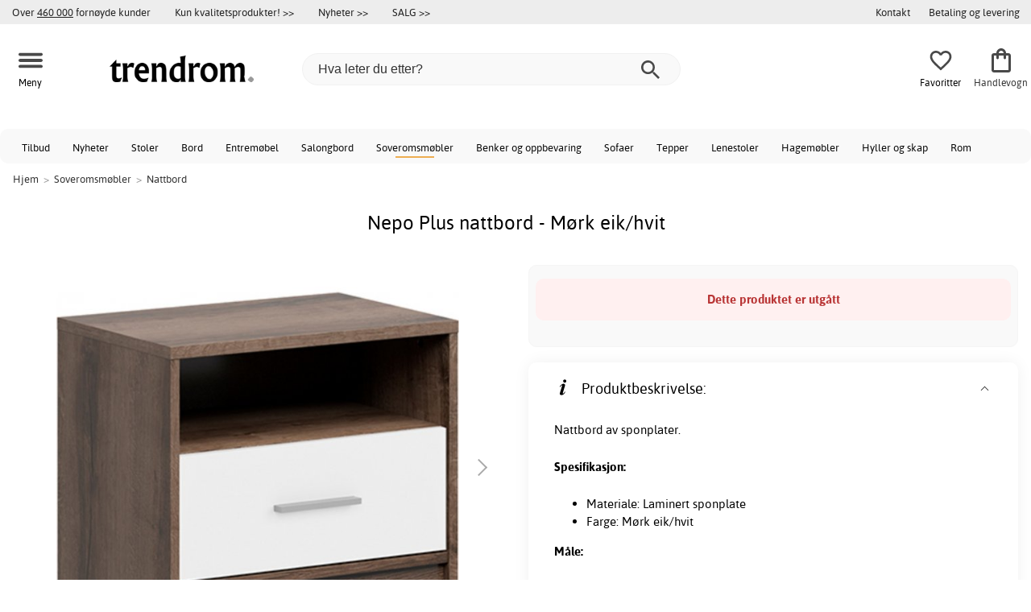

--- FILE ---
content_type: text/html; charset=iso-8859-1
request_url: https://www.trendrom.no/nepo-plus-nattbord-m%C3%B8rk-eik-hvit
body_size: 20848
content:
<!DOCTYPE html>
<html xmlns="http://www.w3.org/1999/xhtml"
xmlns:og="http://opengraphprotocol.org/schema/"
xmlns:fb="http://www.facebook.com/2008/fbml" dir="ltr" lang="no">
<head>



<!--cache bof product-98479 2026-01-20 13:41:42 https://www.trendrom.no/product-98479/nepo-plus-nattbord-m%C3%B8rk-eik-hvit--><meta http-equiv="Content-Type" content="text/html; charset=iso-8859-1" />
<title>Nepo Plus nattbord - Mørk eik/hvit - 879,- - Nattbord - Trendrom.no</title>
<meta name="viewport" content="width=device-width, initial-scale=1"/><meta name="description" content="Kjøp Nepo Plus nattbord - Mørk eik/hvit - 879,-! Nattbord av sponplater. Spesifikasjon:Materiale: Laminert sponplateFarge: Mørk eik/hvit Måle:Bredde: 49,5 cm Dybde: 34 cm Høyde: 42,5 cm Lave priser og stort utvalg. Kun kvalitetsprodukter - Trendrom.no" />
<meta http-equiv="imagetoolbar" content="no" />
<meta name="author" content="Trendrom.no" />
<meta name="generator" content="" />
<link rel="apple-touch-icon" sizes="57x57" href="/favicon/trendrum.se/apple-touch-icon-57x57.png">
<link rel="apple-touch-icon" sizes="60x60" href="/favicon/trendrum.se/apple-touch-icon-60x60.png">
<link rel="apple-touch-icon" sizes="72x72" href="/favicon/trendrum.se/apple-touch-icon-72x72.png">
<link rel="apple-touch-icon" sizes="76x76" href="/favicon/trendrum.se/apple-touch-icon-76x76.png">
<link rel="apple-touch-icon" sizes="114x114" href="/favicon/trendrum.se/apple-touch-icon-114x114.png">
<link rel="apple-touch-icon" sizes="120x120" href="/favicon/trendrum.se/apple-touch-icon-120x120.png">
<link rel="apple-touch-icon" sizes="144x144" href="/favicon/trendrum.se/apple-touch-icon-144x144.png">
<link rel="apple-touch-icon" sizes="152x152" href="/favicon/trendrum.se/apple-touch-icon-152x152.png">
<link rel="apple-touch-icon" sizes="180x180" href="/favicon/trendrum.se/apple-touch-icon-180x180.png">
<link rel="icon" type="image/png" href="/favicon/trendrum.se/favicon-32x32.png" sizes="32x32">
<link rel="icon" type="image/png" href="/favicon/trendrum.se/android-chrome-192x192.png" sizes="192x192">
<link rel="icon" type="image/png" href="/favicon/trendrum.se/favicon-96x96.png" sizes="96x96">
<link rel="icon" type="image/png" href="/favicon/trendrum.se/favicon-16x16.png" sizes="16x16">
<meta name="msapplication-TileColor" content="#ffffff">
<meta name="msapplication-TileImage" content="/favicon/trendrum.se/mstile-144x144.png">
<meta name="theme-color" content="#E2DED5"><link rel="stylesheet" type="text/css" href="/includes/templates/template_ai/css/fontface.css" /><link rel="preload" href="/includes/templates/template_ai/fonts/Asap/asap-regular-webfont.woff2" as="font" type="font/woff2" crossorigin>
<link rel="preload" href="/includes/templates/template_ai/fonts/Asap/asap-bold-webfont.woff2" as="font" type="font/woff2" crossorigin>
<link rel="preload" href="/includes/templates/template_ai/fonts/Asap/asap-bolditalic-webfont.woff2" as="font" type="font/woff2" crossorigin>
<link rel="preload" href="/includes/templates/template_ai/fonts/Asap/asap-italic-webfont.woff2" as="font" type="font/woff2" crossorigin>
<link rel="stylesheet" type="text/css" href="//www.trendrom.no/min/?g=cb216b3304411149e5e705783f986a2b7997b033.css&amp;1764941907" />


<meta property="og:title" content="Nepo Plus nattbord - Mørk eik/hvit - 879,- - Nattbord - Trendrom.no"/>
<meta property="og:description" content="Kjøp Nepo Plus nattbord - Mørk eik/hvit - 879,-! Nattbord av sponplater. Spesifikasjon:Materiale: Laminert sponplateFarge: Mørk eik/hvit Måle:Bredde: 49,5 cm Dybde: 34 cm Høyde: 42,5 cm Lave priser og stort utvalg. Kun kvalitetsprodukter - Trendrom.no"/>
<meta property="og:type" content="product"/>
<meta property="og:image" content="http://www.trendrom.no/images/suppliers/m65/M65-S435-KOM1S-DMON-BI.jpg"/>
<meta property="og:site_name" content="Trendrom.no"/>
<link rel="canonical" href="https://www.trendrom.no/nepo-plus-nattbord-m%C3%B8rk-eik-hvit"/>
<meta property="fb:admins" content="" /><meta property="fb:app_id" content="" /><script>
	dl = { 
		site_id: "3",
		currency: "NOK",
		page_type: "product_info",
		page_type_key: "products_id",
		page_type_id: "98479",
		product_recommendations: "",
		tid: "",
		products_name: "",
		products_price_ex : 0,
		products_price_inc : 0,
		base_products_price_inc : 0,
		products_image : "https://cdn2.trendrom.no/",
		products_url : "https://www.trendrom.no/nepo-plus-nattbord-m%C3%B8rk-eik-hvit",
		products_model : "",
		products_category_1: "Soveromsmøbler",
		products_category_2: "Nattbord",
		products_categories : ["Soveromsmøbler","Nattbord"] 
	}
</script><!--ANALYTICS_HTML--><script>uhistory = {};</script><script>dl.trck = true;</script><!-- Global site tag (gtag.js) - Google Ads: 713062167 -->
        <script async src="https://www.googletagmanager.com/gtag/js?id=AW-713062167"></script>
        <script>
            window.dataLayer = window.dataLayer || [];
            function gtag(){dataLayer.push(arguments);}
            gtag('js', new Date());
            
                        gtag("consent", "default", {
    "ad_storage": "denied",
    "analytics_storage": "denied",
    "ad_user_data": "denied",
    "ad_personalization": "denied"
});
                        
            
                gtag('config', 'AW-713062167',{
                allow_enhanced_conversions: 'true',
                cookie_domain: '.www.trendrom.no'});
                
            
                    gtag('config', 'UA-140293545-1',{
                anonymize_ip: 'true',
                site_speed_sample_rate: 100,
                cookie_domain: '.www.trendrom.no',
                cookie_prefix: 'UA'});
                    
            
            gtag('config', 'G-V86JVCW1HS',{
                link_attribution: 'true',
                anonymize_ip: 'true',
                site_speed_sample_rate: 100,
                cookie_domain: '.www.trendrom.no',
                cookie_prefix: 'GA4'});
            
            
        gtag('event', 'page_view',
            {'send_to': 'AW-713062167', 'ecomm_prodid': '98479','ecomm_pagetype':'product','ecomm_rec_prodid': dl.product_recommendations,'ecomm_pvalue': 879,'ecomm_totalvalue': 879,'count_visited_products': '','count_visited_prod_or_cat': '0','allow_rm': 'pending'}
        );
        
                        gtag('event', 'view_item', {
                send_to: "UA-140293545-1",
                currency: dl.currency,
                value: dl.products_price_ex,
                items: [ {
                id: "98479",
                name: dl.products_name,
                price: dl.products_price_ex,
                currency: dl.currency,
                quantity: 1,
                category: "Soveromsmøbler"}
                ]});
            
            var gtag_active = true;
                gtag('event', 'view_item', {
                send_to: "G-V86JVCW1HS",
                currency: dl.currency,
                value: dl.products_price_ex,
                items: [ {
                index: 0,
                item_id: "98479",
                item_name: dl.products_name,
                price: dl.products_price_ex,
                currency: dl.currency,
                quantity: 1,
                item_category: "Soveromsmøbler"}
                ]});
            
        </script>
    </head>


<body class="winter" id="productinfoBody">
<!--GTM_BODY--><div id="pad_top"><div class="customer_info_row"><div class="center_menu"><div class="top_bar_arg_holder"><div class="arg secondary desktop">Over <span style="text-decoration:underline;">460 000</span> fornøyde kunder</div></div><div class="top_bar_links_holder"><div class="arg top_bar_link new divhref" href="/kopvillkor#return_policy">Kun kvalitetsprodukter! >></div><div class="arg top_bar_link new divhref" href="/?aggregation=all&filter=-new&sort_order=1">Nyheter >></div><div class="arg top_bar_link sale divhref" href="/?aggregation=all&filter=-special">SALG >></div></div><div class="top_bar_drop_holder"><div id="dropMenuWrapper">
       <div id="dropMenu">
          <ul class="level1"><li><a href="/contact_us"><div class="mobile_contact_text">Kontakt</div><div class="mobile_contact_button"></div></a></li><li><a href="/betaling-og-levering"><div>Betaling og levering</div></a></li>     
          </ul>
  </div>
   
</div></div></div></div><div id="float_menu"><div class="center_menu"><div class="logo_top_row"><div class="top_button_holder top_menu_button_holder"><div class="top_menu_button top_button"><span class="top_icon_holder svg_menu_button"><svg viewBox="0 0 199.39 124.52" fill="#494949" width="30" height="30" ><g><g><path d="M12.51,74.76c1.55,0,3.09,0,4.64,0c4.24,0,8.48,0,12.72,0c6.24,0,12.48,0,18.72,0c7.65,0,15.3,0,22.96,0 c8.34,0,16.68,0,25.03,0c8.42,0,16.84,0,25.26,0c7.89,0,15.78,0,23.67,0c6.64,0,13.27,0,19.91,0c4.8,0,9.59,0,14.39,0 c2.26,0,4.52,0.02,6.78,0c0.1,0,0.2,0,0.29,0c3.21,0,6.57-1.39,8.84-3.66c2.17-2.17,3.8-5.73,3.66-8.84 c-0.14-3.23-1.21-6.59-3.66-8.84c-2.45-2.25-5.45-3.66-8.84-3.66c-1.55,0-3.09,0-4.64,0c-4.24,0-8.48,0-12.72,0 c-6.24,0-12.48,0-18.72,0c-7.65,0-15.3,0-22.96,0c-8.34,0-16.68,0-25.03,0c-8.42,0-16.84,0-25.26,0c-7.89,0-15.78,0-23.67,0 c-6.64,0-13.27,0-19.91,0c-4.8,0-9.59,0-14.39,0c-2.26,0-4.52-0.02-6.78,0c-0.1,0-0.2,0-0.29,0c-3.21,0-6.57,1.39-8.84,3.66 c-2.17,2.17-3.8,5.73-3.66,8.84c0.14,3.23,1.21,6.59,3.66,8.84C6.12,73.35,9.12,74.76,12.51,74.76L12.51,74.76z"></path></g></g><g><g><path d="M12.51,124.51c1.55,0,3.09,0,4.64,0c4.24,0,8.48,0,12.72,0c6.24,0,12.48,0,18.72,0c7.65,0,15.3,0,22.96,0 c8.34,0,16.68,0,25.03,0c8.42,0,16.84,0,25.26,0c7.89,0,15.78,0,23.67,0c6.64,0,13.27,0,19.91,0c4.8,0,9.59,0,14.39,0 c2.26,0,4.52,0.02,6.78,0c0.1,0,0.2,0,0.29,0c3.21,0,6.57-1.39,8.84-3.66c2.17-2.17,3.8-5.73,3.66-8.84 c-0.14-3.23-1.21-6.59-3.66-8.84c-2.45-2.25-5.45-3.66-8.84-3.66c-1.55,0-3.09,0-4.64,0c-4.24,0-8.48,0-12.72,0 c-6.24,0-12.48,0-18.72,0c-7.65,0-15.3,0-22.96,0c-8.34,0-16.68,0-25.03,0c-8.42,0-16.84,0-25.26,0c-7.89,0-15.78,0-23.67,0 c-6.64,0-13.27,0-19.91,0c-4.8,0-9.59,0-14.39,0c-2.26,0-4.52-0.02-6.78,0c-0.1,0-0.2,0-0.29,0c-3.21,0-6.57,1.39-8.84,3.66 c-2.17,2.17-3.8,5.73-3.66,8.84c0.14,3.23,1.21,6.59,3.66,8.84C6.12,123.1,9.12,124.51,12.51,124.51L12.51,124.51z"></path></g></g><g><g><path d="M12.51,25.01c1.55,0,3.09,0,4.64,0c4.24,0,8.48,0,12.72,0c6.24,0,12.48,0,18.72,0c7.65,0,15.3,0,22.96,0 c8.34,0,16.68,0,25.03,0c8.42,0,16.84,0,25.26,0c7.89,0,15.78,0,23.67,0c6.64,0,13.27,0,19.91,0c4.8,0,9.59,0,14.39,0 c2.26,0,4.52,0.02,6.78,0c0.1,0,0.2,0,0.29,0c3.21,0,6.57-1.39,8.84-3.66c2.17-2.17,3.8-5.73,3.66-8.84 c-0.14-3.23-1.21-6.59-3.66-8.84c-2.45-2.25-5.45-3.66-8.84-3.66c-1.55,0-3.09,0-4.64,0c-4.24,0-8.48,0-12.72,0 c-6.24,0-12.48,0-18.72,0c-7.65,0-15.3,0-22.96,0c-8.34,0-16.68,0-25.03,0c-8.42,0-16.84,0-25.26,0c-7.89,0-15.78,0-23.67,0 c-6.64,0-13.27,0-19.91,0c-4.8,0-9.59,0-14.39,0c-2.26,0-4.52-0.02-6.78,0c-0.1,0-0.2,0-0.29,0c-3.21,0-6.57,1.39-8.84,3.66 C1.5,5.84-0.13,9.4,0.01,12.51c0.14,3.23,1.21,6.59,3.66,8.84C6.12,23.59,9.12,25.01,12.51,25.01L12.51,25.01z"></path></g></g></svg></span><span class="text">Meny</span></div></div><div class="top_button_holder top_search_button_holder"><span class="top_button"><span class="top_icon_holder svg_search_button"><svg viewBox="0 0 32 32" version="1.1" fill="#494949" width="30" height="30" ><g stroke-width="1" stroke="none" fill-rule="evenodd" fill="#494949" ><g fill-rule="nonzero"><g><g><path d="M22.7927273,20.1149091 L21.3338182,20.1149091 L20.7869091,19.6567273 C22.5178182,17.5549091 23.6130909,14.9032727 23.6130909,11.8850909 C23.6130909,5.30327273 18.3243636,0 11.7614545,0 C5.28872727,0 0,5.30327273 0,11.8850909 C0,18.4683636 5.28727273,23.7716364 11.8516364,23.7716364 C14.7694545,23.7716364 17.504,22.6734545 19.6014545,20.9367273 L20.1483636,21.3949091 L20.1483636,22.8567273 L29.2654545,32 L32,29.2567273 L22.7927273,20.1149091 Z M11.8516364,20.1149091 C7.29309091,20.1149091 3.648,16.4567273 3.648,11.8850909 C3.648,7.31490909 7.29309091,3.65672727 11.8516364,3.65672727 C16.4101818,3.65672727 20.0581818,7.31636364 20.0581818,11.8850909 C20.0581818,16.4567273 16.4116364,20.1149091 11.8545455,20.1149091 L11.8516364,20.1149091 Z"></path></g></g></g></g></svg></span><span class="text">Søk</span></span></div><div class="top_button_holder top_filter_button_holder"><span class="top_button"><span class="top_filter_icon svg_filter_button">
										<svg viewBox="0 0 48 48" xmlns="http://www.w3.org/2000/svg" fill="#494949" width="30" height="30" ><g stroke-width="0"></g><g stroke-linecap="round" stroke-linejoin="round"></g><g> <title>filter-horizontal</title> <g id="Layer_2" data-name="Layer 2"> <g id="invisible_box" data-name="invisible box"> <rect width="48" height="48" fill="none"></rect> </g> <g id="icons_Q2" data-name="icons Q2"> <path d="M41.8,8H21.7A6.2,6.2,0,0,0,16,4a6,6,0,0,0-5.6,4H6.2A2.1,2.1,0,0,0,4,10a2.1,2.1,0,0,0,2.2,2h4.2A6,6,0,0,0,16,16a6.2,6.2,0,0,0,5.7-4H41.8A2.1,2.1,0,0,0,44,10,2.1,2.1,0,0,0,41.8,8ZM16,12a2,2,0,1,1,2-2A2,2,0,0,1,16,12Z"></path> <path d="M41.8,22H37.7A6.2,6.2,0,0,0,32,18a6,6,0,0,0-5.6,4H6.2a2,2,0,1,0,0,4H26.4A6,6,0,0,0,32,30a6.2,6.2,0,0,0,5.7-4h4.1a2,2,0,1,0,0-4ZM32,26a2,2,0,1,1,2-2A2,2,0,0,1,32,26Z"></path> <path d="M41.8,36H24.7A6.2,6.2,0,0,0,19,32a6,6,0,0,0-5.6,4H6.2a2,2,0,1,0,0,4h7.2A6,6,0,0,0,19,44a6.2,6.2,0,0,0,5.7-4H41.8a2,2,0,1,0,0-4ZM19,40a2,2,0,1,1,2-2A2,2,0,0,1,19,40Z"></path> </g> </g> </g></svg>

										</span><span class="text">Filter</span></span></div><a href="/" class="mobile_logo_container"><div class="mobile_logo"><img src="/images/logo/logo_trendrom_250w.png" alt="Trendrom.no"></div></a><a href="/" class="desktop_logo_container"><div class="desktop_logo"><img src="/images/logo/logo_trendrom_250w.png" alt="Trendrom.no"></div></a><div class="search_holder"><div class="search_container"><div id="SearchBar" class="search_bar"><form name="quick_find_header" action="https://www.trendrom.no/index.php?main_page=advanced_search_result" method="get" id="ajaxSearchForm"><input type="hidden" name="main_page" value="advanced_search_result" /><span id="product_records" number="10"></span><input type="text" name="keyword" class="searchboxinput" target=".suggestions" autocomplete="off" size="6" placeholder="Hva leter du etter?" aria-label="Hva leter du etter?" /><div class="search_button_holder"><button class="search_button" type="submit"><span class="search_button_icon"><svg viewBox="0 0 32 32" version="1.1"  fill="#494949" width="23" height="23" ><g stroke-width="1" stroke="none" fill-rule="evenodd" fill="#494949" ><g fill-rule="nonzero"><g><g><path d="M22.7927273,20.1149091 L21.3338182,20.1149091 L20.7869091,19.6567273 C22.5178182,17.5549091 23.6130909,14.9032727 23.6130909,11.8850909 C23.6130909,5.30327273 18.3243636,0 11.7614545,0 C5.28872727,0 0,5.30327273 0,11.8850909 C0,18.4683636 5.28727273,23.7716364 11.8516364,23.7716364 C14.7694545,23.7716364 17.504,22.6734545 19.6014545,20.9367273 L20.1483636,21.3949091 L20.1483636,22.8567273 L29.2654545,32 L32,29.2567273 L22.7927273,20.1149091 Z M11.8516364,20.1149091 C7.29309091,20.1149091 3.648,16.4567273 3.648,11.8850909 C3.648,7.31490909 7.29309091,3.65672727 11.8516364,3.65672727 C16.4101818,3.65672727 20.0581818,7.31636364 20.0581818,11.8850909 C20.0581818,16.4567273 16.4116364,20.1149091 11.8545455,20.1149091 L11.8516364,20.1149091 Z"></path></g></g></g></g></svg></span></button><button class="close_search_button ajaxSearchClose" type="submit"><span class="svg_close_search_button_icon">
								    	<svg viewBox="0 0 20 20" version="1.1"><g stroke-width="1" stroke="none" fill-rule="evenodd" fill="none"><g fill-rule="nonzero" fill="#333"><polygon points="20 2 18 0 10 8 2 0 0 2 8 10 0 18 2 20 10 12 18 20 20 18 12 10"></polygon></g></g></svg>
								    </span></button></div></form></div><div class="suggestions"></div></div></div><div class="top_button_holder top_fav_button_holder divhref" href="/list" >
											<div class=" top_button top_button" ><span class="top_icon_holder svg_fav_button"><svg xmlns="http://www.w3.org/2000/svg" fill="#494949" focusable="false" aria-hidden="true" width="32" height="32" viewBox="0 0 24 24"><path d="M16.5 3c-1.74 0-3.41.81-4.5 2.09C10.91 3.81 9.24 3 7.5 3 4.42 3 2 5.42 2 8.5c0 3.78 3.4 6.86 8.55 11.54L12 21.35l1.45-1.32C18.6 15.36 22 12.28 22 8.5 22 5.42 19.58 3 16.5 3m-4.4 15.55-.1.1-.1-.1C7.14 14.24 4 11.39 4 8.5 4 6.5 5.5 5 7.5 5c1.54 0 3.04.99 3.57 2.36h1.87C13.46 5.99 14.96 5 16.5 5c2 0 3.5 1.5 3.5 3.5 0 2.89-3.14 5.74-7.9 10.05"/></svg><span class="fav_count_badge"></span></span><span class="text">Favoritter</span></div>

											</div><div class="top_button_holder divhref" id="top_cart_container"   href="/index.php?main_page=checkout">
													<a class="shopping_bag top_button to_checkout"  href="/index.php?main_page=checkout">
														<span class="top_icon_holder go_to_checkout svg_cart_icon"><svg xmlns="http://www.w3.org/2000/svg" fill="#494949" focusable="false" aria-hidden="true" width="36" height="36" viewBox="0 0 24 24"><path d="M18 6h-2c0-2.21-1.79-4-4-4S8 3.79 8 6H6c-1.1 0-2 .9-2 2v12c0 1.1.9 2 2 2h12c1.1 0 2-.9 2-2V8c0-1.1-.9-2-2-2m-6-2c1.1 0 2 .9 2 2h-4c0-1.1.9-2 2-2m6 16H6V8h2v2c0 .55.45 1 1 1s1-.45 1-1V8h4v2c0 .55.45 1 1 1s1-.45 1-1V8h2z"/></svg><span class="cart_count_on_button"></span></span><span class="text">Handlevogn</span>
													</a>
												</div></div></div></div>
		</div><div class="search_holder_row"><input class="search_holder_row_input" size="6" placeholder="Hva leter du etter?" aria-label="Hva leter du etter?"/><div class="search_button_holder"><button class="search_button" type="submit"><span class="search_button_icon"><svg viewBox="0 0 32 32" version="1.1"  fill="#494949" width="23" height="23" ><g stroke-width="1" stroke="none" fill-rule="evenodd" fill="#494949" ><g fill-rule="nonzero"><g><g><path d="M22.7927273,20.1149091 L21.3338182,20.1149091 L20.7869091,19.6567273 C22.5178182,17.5549091 23.6130909,14.9032727 23.6130909,11.8850909 C23.6130909,5.30327273 18.3243636,0 11.7614545,0 C5.28872727,0 0,5.30327273 0,11.8850909 C0,18.4683636 5.28727273,23.7716364 11.8516364,23.7716364 C14.7694545,23.7716364 17.504,22.6734545 19.6014545,20.9367273 L20.1483636,21.3949091 L20.1483636,22.8567273 L29.2654545,32 L32,29.2567273 L22.7927273,20.1149091 Z M11.8516364,20.1149091 C7.29309091,20.1149091 3.648,16.4567273 3.648,11.8850909 C3.648,7.31490909 7.29309091,3.65672727 11.8516364,3.65672727 C16.4101818,3.65672727 20.0581818,7.31636364 20.0581818,11.8850909 C20.0581818,16.4567273 16.4116364,20.1149091 11.8545455,20.1149091 L11.8516364,20.1149091 Z"></path></g></g></g></g></svg></span></button><button class="close_search_button ajaxSearchClose" type="submit"><span class="svg_close_search_button_icon">
								    	<svg viewBox="0 0 20 20" version="1.1"><g stroke-width="1" stroke="none" fill-rule="evenodd" fill="none"><g fill-rule="nonzero" fill="#333"><polygon points="20 2 18 0 10 8 2 0 0 2 8 10 0 18 2 20 10 12 18 20 20 18 12 10"></polygon></g></g></svg>
								    </span></button></div></div>
<!--bof-header logo and navigation display-->
 
<div id="leftshaddow"><div id="mainWrapper" site_id="3" category_id="1902" products_id="98479" >
				<div class="top_menu"> 
					<div class="navbar"><div class="cat_menu"><ul class="nav"><li class="">
									<div class="pop_up_cat_wrapper">
										<a href="/?aggregation=all&filter=-special" a_cat="specials" p_cat="0" class="menulink top">Tilbud</a>
										</div>
										</li><li class="">
									<div class="pop_up_cat_wrapper">
										<a href="/?aggregation=all&filter=-new&sort_order=1" a_cat="news" p_cat="0" class="menulink top">Nyheter</a>
										</div>
										</li><li class="">
							<div class="pop_up_cat_wrapper">
								<a href="/stoler" a_cat="1858" p_cat="0" class="menulink top">Stoler</a>
								</div>
								</li><li class="">
							<div class="pop_up_cat_wrapper">
								<a href="/bord" a_cat="1857" p_cat="0" class="menulink top">Bord</a>
								</div>
								</li><li class="">
							<div class="pop_up_cat_wrapper">
								<a href="/entrem%C3%B8bler" a_cat="1883" p_cat="0" class="menulink top">Entremøbel</a>
								</div>
								</li><li class="">
							<div class="pop_up_cat_wrapper">
								<a href="/salongbord" a_cat="1847" p_cat="1857" class="menulink top">Salongbord</a>
								</div>
								</li><li class="">
							<div class="pop_up_cat_wrapper">
								<a href="/soveromsm%C3%B8bler" a_cat="1873" p_cat="0" class="menulink top">Soveromsmøbler</a>
								</div>
								</li><li class="">
							<div class="pop_up_cat_wrapper">
								<a href="/oppbevaringsm%C3%B8bler-og-benker" a_cat="1887" p_cat="0" class="menulink top">Benker og oppbevaring</a>
								</div>
								</li><li class="">
							<div class="pop_up_cat_wrapper">
								<a href="/sofaer" a_cat="1846" p_cat="0" class="menulink top">Sofaer</a>
								</div>
								</li><li class="">
							<div class="pop_up_cat_wrapper">
								<a href="/tepper" a_cat="1955" p_cat="0" class="menulink top">Tepper</a>
								</div>
								</li><li class="">
							<div class="pop_up_cat_wrapper">
								<a href="/lenestoler" a_cat="1845" p_cat="0" class="menulink top">Lenestoler</a>
								</div>
								</li><li class="">
							<div class="pop_up_cat_wrapper">
								<a href="/hagem%C3%B8bler" a_cat="1920" p_cat="0" class="menulink top">Hagemøbler</a>
								</div>
								</li><li class="">
							<div class="pop_up_cat_wrapper">
								<a href="/hyller" a_cat="1881" p_cat="1887" class="menulink top">Hyller og skap</a>
								</div>
								</li><li class="">
							<div class="pop_up_cat_wrapper">
								<a href="/rom" a_cat="2247" p_cat="0" class="menulink top">Rom</a>
								</div>
								</li><li class="">
							<div class="pop_up_cat_wrapper">
								<a href="/senger" a_cat="1885" p_cat="1873" class="menulink top">Senger</a>
								</div>
								</li><li class="">
							<div class="pop_up_cat_wrapper">
								<a href="/howard-sofaer" a_cat="1859" p_cat="1846" class="menulink top">Howardsofaer</a>
								</div>
								</li><li class="">
							<div class="pop_up_cat_wrapper">
								<a href="/kontorm%C3%B8bler" a_cat="1977" p_cat="0" class="menulink top">Kontormøbler</a>
								</div>
								</li><li class="">
							<div class="pop_up_cat_wrapper">
								<a href="/saueskinn-lenestoler" a_cat="2369" p_cat="1845" class="menulink top">Saueskinn lenestoler</a>
								</div>
								</li><li class="">
							<div class="pop_up_cat_wrapper">
								<a href="/spisestuem%C3%B8bler" a_cat="1950" p_cat="0" class="menulink top">Spisestuemøbler</a>
								</div>
								</li></ul><a href="#" class="mobile_menu_button"></a></div></div>				 </div> 
				 											<div class="crumbholder"><div id="navBreadCrumb"><span class="home count3" type="home">  <a href="/">Hjem</a><span class="bcsep">&gt;</span></span><span class="index count3" type="index"><span><a href="/soveromsm%C3%B8bler"><span>Soveromsmøbler</span></a></span><span class="bcsep">&gt;</span></span><span class="index count3" type="index"><span><a href="/nattbord"><span>Nattbord</span></a></span></span></div></div>
					
  <div width="999" border="0" cellspacing="0" cellpadding="0" id="contentMainWrapper" summary="content">
<div class="top_level_menu" style="display:none;"><div id="left_menu_categories" style="display:"><ul class="jqNavigation"><li class=" normal  nonexp top">
																					<a href="/?aggregation=all&filter=-special" a_cat="specials" class="menulink"><span class="name">Tilbud</span></a></li><li class=" normal  nonexp top">
																					<a href="/?aggregation=all&filter=-new&sort_order=1" a_cat="news" class="menulink"><span class="name">Nyheter</span></a></li><li class=" normal  exp top">
																					<a href="/stoler" a_cat="1858" class="menulink"><span class="name">Stoler</span></a><span id="cat_1858" class="toggle expandable"></span></li><li class=" normal  exp top">
																					<a href="/bord" a_cat="1857" class="menulink"><span class="name">Bord</span></a><span id="cat_1857" class="toggle expandable"></span></li><li class=" normal  exp top">
																					<a href="/innredning-og-dekorasjon" a_cat="1947" class="menulink"><span class="name">Innredning og dekorasjon</span></a><span id="cat_1947" class="toggle expandable"></span></li><li class=" normal  nonexp top">
																					<a href="/p%C3%A5-lager-for-rask-levering" a_cat="2376" class="menulink"><span class="name">På lager for rask levering</span></a></li><li class=" normal  exp top">
																					<a href="/entrem%C3%B8bler" a_cat="1883" class="menulink"><span class="name">Entremøbler</span></a><span id="cat_1883" class="toggle expandable"></span></li><li class=" normal  exp top">
																					<a href="/soveromsm%C3%B8bler" a_cat="1873" class="menulink"><span class="name">Soveromsmøbler</span></a><span id="cat_1873" class="toggle expandable"></span></li><li class=" normal  exp top">
																					<a href="/oppbevaringsm%C3%B8bler-og-benker" a_cat="1887" class="menulink"><span class="name">Oppbevaringsmøbler</span></a><span id="cat_1887" class="toggle expandable"></span></li><li class=" normal  exp top">
																					<a href="/sofaer" a_cat="1846" class="menulink"><span class="name">Sofaer</span></a><span id="cat_1846" class="toggle expandable"></span></li><li class=" normal  exp top">
																					<a href="/tepper" a_cat="1955" class="menulink"><span class="name">Tepper</span></a><span id="cat_1955" class="toggle expandable"></span></li><li class=" normal  exp top">
																					<a href="/lenestoler" a_cat="1845" class="menulink"><span class="name">Lenestoler</span></a><span id="cat_1845" class="toggle expandable"></span></li><li class=" normal  exp top">
																					<a href="/hagem%C3%B8bler" a_cat="1920" class="menulink"><span class="name">Hagemøbler</span></a><span id="cat_1920" class="toggle expandable"></span></li><li class=" normal  nonexp top">
																					<a href="/lagerrydding" a_cat="2333" class="menulink"><span class="name">Lagerrydding</span></a></li><li class=" normal  exp top">
																					<a href="/restaurantm%C3%B8bler" a_cat="2153" class="menulink"><span class="name">Restaurantmøbler</span></a><span id="cat_2153" class="toggle expandable"></span></li><li class=" normal  exp top">
																					<a href="/kontorm%C3%B8bler" a_cat="1977" class="menulink"><span class="name">Kontormøbler</span></a><span id="cat_1977" class="toggle expandable"></span></li><li class=" normal  exp top">
																					<a href="/lamper" a_cat="1949" class="menulink"><span class="name">Lamper og belysning</span></a><span id="cat_1949" class="toggle expandable"></span></li><li class=" normal  exp top">
																					<a href="/barnem%C3%B8bler" a_cat="1980" class="menulink"><span class="name">Barnemøbler</span></a><span id="cat_1980" class="toggle expandable"></span></li><li class=" normal  exp top">
																					<a href="/kj%C3%B8kken" a_cat="2354" class="menulink"><span class="name">Kjøkken</span></a><span id="cat_2354" class="toggle expandable"></span></li><li class=" normal  nonexp top">
																					<a href="/spisestuem%C3%B8bler" a_cat="1950" class="menulink"><span class="name">Spisestuemøbler</span></a></li><li class=" normal  exp top">
																					<a href="/tekstiler-c-2331" a_cat="2331" class="menulink"><span class="name">Tekstiler</span></a><span id="cat_2331" class="toggle expandable"></span></li><hr class="separator s"><li class=" tag  exp top">
																					<a href="/rom" a_cat="2247" class="menulink"><span class="name">Rom</span></a><span id="cat_2247" class="toggle expandable"></span></li><hr class="separator"/>  <li><div id="outlet_category_css" class="menulink divhref" href="/?aggregation=all&filter=-outlet">Outlet</div></li>
  <li><div id="all_category_css" class="menulink divhref" href="/?aggregation=all">Alle produkter</div></li>
  <li><a id="brands_css" class="menulink divhref" href="/brands">Varemerker</a></li>
</ul></div>
</div><div class="categories_menu" ><div id="left_menu_categories" style="display:"><ul class="jqNavigation"><li class="on normal  exp top">
																					<a href="/soveromsm%C3%B8bler" a_cat="1873" class="menulink on"><span class="name">Soveromsmøbler</span></a><span id="cat_1873" class="toggle expandable active"></span>
<ul id="cat_holder_1873">
<li class="on normal  nonexp">
																					<a href="/nattbord" a_cat="1902" class="menulink on currentcat"><span class="name">Nattbord</span></a></li><li class=" normal  exp">
																					<a href="/tilbeh%C3%B8r-til-seng" a_cat="2169" class="menulink"><span class="name">Tilbehør til seng</span></a><span id="cat_2169" class="toggle expandable"></span></li><li class=" normal  exp">
																					<a href="/klesoppbevaring" a_cat="2162" class="menulink"><span class="name">Klesoppbevaring</span></a><span id="cat_2162" class="toggle expandable"></span></li><li class=" normal  exp">
																					<a href="/senger" a_cat="1885" class="menulink"><span class="name">Senger</span></a><span id="cat_1885" class="toggle expandable"></span></li><li class=" normal  exp">
																					<a href="/sengetrekk" a_cat="2170" class="menulink"><span class="name">Sengetrekk</span></a><span id="cat_2170" class="toggle expandable"></span></li><li class=" normal  nonexp">
																					<a href="/sengegavler" a_cat="1844" class="menulink"><span class="name">Sengegavler</span></a></li><li class=" normal  nonexp">
																					<a href="/garderober" a_cat="2167" class="menulink"><span class="name">Garderober</span></a></li>    </ul>
</li></ul></div>
</div><div id="navColumnMain" style="width:100%">










<div class="centerColumn" id="productGeneral">









<div class="informationback">

<div class="informationbox">




    <div class="prod_holder_half" style="float:right;">
        <div class="infodisplay_headerbox">

		<h1>Nepo Plus nattbord - Mørk eik/hvit</h1>
			<div class="infodisplaybox_modelnr"><div class="itemmodel">Art: <span>98479</span> | PG: M65</div></div>		

        </div>
        
        
		 
		    <!-- bof: dgReviews-->

<!-- eof: also_purchased -->
            <!--eof Product date added/available -->			







        

    </div>

    
  <div class="prod_holder_half infodisplay_left">

        
		
		<!--bof Main Product Image -->
		
		<div class="infodisplay_mainimage centeredContent">
			<div class="p_wrap" id="productMainImage">
				<center><div class="p_images_holder additional_images"><div class="pimg_nav">
													<button class="pimg prev"></button>
													<div class="product_slideshow_holder">
												
														<div id="prod_slideshow" class="slides"><div class="prod_slide" id="slide-1">
									<span class="main_imgholder modal_image" group="imagegroup" title="Nepo Plus nattbord - Mørk eik/hvit" href="images/suppliers/m65/M65-S435-KOM1S-DMON-BI.jpg">
										
									<img src="https://cdn3.trendrom.no/img/ce/92/52/70/600x600/ce925270f3962fe39f5487dcf61688f5d6.jpg" alt="Nepo Plus nattbord - Mørk eik/hvit" title="Nepo Plus nattbord - Mørk eik/hvit" width="600" height="600" fetchpriority="high"  srcset="https://cdn3.trendrom.no/img/ce/92/52/70/600x600/ce925270f3962fe39f5487dcf61688f5d6.jpg 600w, https://cdn.trendrom.no/img/ce/92/52/70/400x400/ce925270f3962fe39f5487dcf61688f5d6.jpg 400w, https://cdn2.trendrom.no/img/ce/92/52/70/300x300/ce925270f3962fe39f5487dcf61688f5d6.jpg 300w, https://cdn3.trendrom.no/img/ce/92/52/70/200x200/ce925270f3962fe39f5487dcf61688f5d6.jpg 200w"  /></span>
								</div><div class="prod_slide" id="slide-2">
									<span class="main_imgholder modal_image" group="imagegroup" title="" href="https://cdn.trendrom.no/images/suppliers/m65/M65-S435-KOM1S-DMON-BI_2.jpg">
										
									<img data-src="https://cdn3.trendrom.no/img/11/67/74/73/600x600/1167747344574fe61d31d9933f8f2d48a3.jpg" alt="Nepo Plus nattbord - Mørk eik/hvit" title="Nepo Plus nattbord - Mørk eik/hvit" width="600" height="600" fetchpriority="low"  data-srcset="https://cdn3.trendrom.no/img/11/67/74/73/600x600/1167747344574fe61d31d9933f8f2d48a3.jpg 600w, https://cdn.trendrom.no/img/11/67/74/73/400x400/1167747344574fe61d31d9933f8f2d48a3.jpg 400w, https://cdn3.trendrom.no/img/11/67/74/73/300x300/1167747344574fe61d31d9933f8f2d48a3.jpg 300w, https://cdn2.trendrom.no/img/11/67/74/73/200x200/1167747344574fe61d31d9933f8f2d48a3.jpg 200w"  /></span>
								</div><div class="prod_slide" id="slide-3">
									<span class="main_imgholder modal_image" group="imagegroup" title="" href="https://cdn.trendrom.no/images/suppliers/m65/M65-S435-KOM1S-DMON-BI_3.jpg">
										
									<img data-src="https://cdn.trendrom.no/img/26/dd/d7/89/600x600/26ddd789c874919316215ddbfc6eea5fb6.jpg" alt="Nepo Plus nattbord - Mørk eik/hvit" title="Nepo Plus nattbord - Mørk eik/hvit" width="600" height="600" fetchpriority="low"  data-srcset="https://cdn.trendrom.no/img/26/dd/d7/89/600x600/26ddd789c874919316215ddbfc6eea5fb6.jpg 600w, https://cdn3.trendrom.no/img/26/dd/d7/89/400x400/26ddd789c874919316215ddbfc6eea5fb6.jpg 400w, https://cdn3.trendrom.no/img/26/dd/d7/89/300x300/26ddd789c874919316215ddbfc6eea5fb6.jpg 300w, https://cdn3.trendrom.no/img/26/dd/d7/89/200x200/26ddd789c874919316215ddbfc6eea5fb6.jpg 200w"  /></span>
								</div></div>
													
													</div>
													<button class="pimg next"></button>
												</div><div class="slide_links_outer"><div class="slide_links"><span class="slide_link link-slide-1 " href="slide-1"><img src="https://cdn2.trendrom.no/img/ce/92/52/70/90x90/ce925270f3962fe39f5487dcf61688f5d6.jpg" alt="Nepo Plus nattbord - Mørk eik/hvit" title="Nepo Plus nattbord - Mørk eik/hvit" width="90" height="90"  /></span><span class="slide_link link-slide-2 " href="slide-2"><img src="https://cdn2.trendrom.no/img/11/67/74/73/90x90/1167747344574fe61d31d9933f8f2d48a3.jpg" alt="Nepo Plus nattbord - Mørk eik/hvit" title="Nepo Plus nattbord - Mørk eik/hvit" width="90" height="90"  /></span><span class="slide_link link-slide-3 " href="slide-3"><img src="https://cdn3.trendrom.no/img/26/dd/d7/89/90x90/26ddd789c874919316215ddbfc6eea5fb6.jpg" alt="Nepo Plus nattbord - Mørk eik/hvit" title="Nepo Plus nattbord - Mørk eik/hvit" width="90" height="90"  /></span></div></div></div></center><a href="images/suppliers/m65/M65-S435-KOM1S-DMON-BI.jpg" class="enlarge_image_link">Bilde av Nepo Plus nattbord - Mørk eik/hvit</a>			<!--eof Main Product Image-->
				
			</div>
		</div>
			<!--bof Additional Product Images -->
			
		


		<!--eof Additional Product Images -->

                
                


<!--eof Tell a Friend button -->
		
				
		
			   

				  		
				
		<!--eof Reviews button and count -->


 
 		

					


    </div>
        
        
        
           
   
    

					  


<!--bof Product description -->








<div class="prod_holder_half cartaddreal_holder s" style="float:right;clear:right;"><div class="cartaddreal"><p class="product_not_available">Dette produktet er utgått</p></div></div><div class="start_dynamic prod_holder_half"></div><div class="prod_holder_half  infodisplaybox_holder">
			<div class="infodisplaybox"><div class="products_description p_wrap">
                                            <div class="header products_description_header toggle_link active" shref=".products_description_content" ><div class="header_icon" style="width: 1.5em; height: 1.5em;"></div><span class="toggle_drop" >Produktbeskrivelse:</span></div>
	                                            <div class="products_description_content content"><p>Nattbord av sponplater.</p><p> <strong>Spesifikasjon:</strong></p><ul><li>Materiale: Laminert sponplate</li><li>Farge: Mørk eik/hvit</li></ul><p> <strong>Måle:</strong></p><ul><li>Bredde: 49,5 cm</li><li> Dybde: 34 cm</li><li> Høyde: 42,5 cm</li></ul><p><strong>Nyttige lenker:</strong><ul><li><a class="media_link" href="https://www.trendrom.no/skotselrad">Les gjerne våre vedlikehåldsråd</a><br/></li></ul></p></div>
											</div></div>
		</div><div class="prod_holder_half  products_specifications_holder">
								<div class="products_specifications p_wrap">
									<div class="header toggle_link active" shref=".products_specification_content" ><div class="header_icon" style="width: 1.5em; height: 1.5em;"></div><span class="toggle_drop" >Spesifikasjoner</span></div>
									<div class="products_specification_content content">
									<div class="div_grid">
																 <div class="div_cell option">SKU:</div><div class="div_cell">98479</div><div class="div_cell option">ID:</div><div class="div_cell">98479</div>
														</div>
									</div>
								</div> </div><div class="prod_holder_half  "><div class="prod_info_category p_wrap" id="prod_info_category"><div class="header toggle_link active" shref=".prod_info_category_content" ><span class="header_icon" style="width: 1.5em; height: 1.5em;"></span><span class="toggle_drop" >Kategorier og tagger</span></div><div class="prod_info_category_content content"><div class="div_cell option">Varemerke:</div><div class="div_cell"><a href="/sk%C3%A5nska-m%C3%B6belhuset">Trendrom</a></div><div class="div_grid">
												<div class="div_cell option">Produktkategori:</div><div class="div_cell"><span id="first_cat"></span><span class="products_categories_row2" type="cPath" tag_navid="1902" navval="_1873_1902_" ><a href="/nattbord">
																						<span >Nattbord</span>
																					</a></span></div></div></div></div></div>
			




   

	




<!--eof Add to Cart Box-->







<!--bof Tell a Friend box -->








				




    


<div class="xsell-holder prod_holder_half"></div>					
					<!--eof Attributes Compare Module -->

				

<div class="prod_holder_half">
						<div class="p_wrap top_reviews"><div class="header toggle_link active" shref=".top_reviews_content"><span class="header_icon" style="width: 1.5em; height: 1.5em;"></span><span class="toggle_drop" >Anmeldelser: av Trendrom.no - Over  fornøyde kunder</span>
							</div>
							<div class="review_store_test-wrapper" style="padding: 0 2rem 1.2rem 2rem"  data-more="Les mer" data-less="Les mindre" >
								<span  class="review_store_test" ><p>Slik håndterer vi kundeanmeldelser</p>

<p>Vi sikrer at våre produktanmeldelser kommer fra ekte kunder gjennom følgende prosess:</p>
<p>Etter hver levert bestilling sender vi en unik lenke til kunden via e-post. Gjennom denne lenken kan kunden kun anmelde de spesifikke produktene som inngikk i den aktuelle bestillingen – ingen andre produkter kan anmeldes via samme lenke. På anmeldelsessiden har kunden også mulighet til å vurdere oss som forhandler. Denne metoden garanterer at alle anmeldelser kommer fra kunder som faktisk har kjøpt og mottatt produktene de anmelder.</p>

<strong>Publisering av anmeldelser</strong>
<p>Vi publiserer alle anmeldelser som følger våre retningslinjer, uavhengig av vurdering. Det betyr at både positive og negative tilbakemeldinger vises, så lenge de ikke inneholder upassende språk, personangrep eller mangler relevans.</p>
<p>Anmeldelser som kun gjelder leveringsproblemer (f.eks. forsinkelser) publiseres <strong>ikke på produktsiden</strong>, siden de ikke vurderer selve produktet. Slike tilbakemeldinger kan derimot gis i vurderingen av oss som forhandler.</p>

<strong>Beregning av gjennomsnittlig vurdering</strong>
<p>Den gjennomsnittlige vurderingen for et produkt vises som et gjennomsnitt av alle publiserte anmeldelser for akkurat det produktet.</p></span>
								<a href="#" class="read-more-link"  data-state="collapsed">Les mer</a>
							</div>
							<div class="top_reviews_content content"><div class="prod_review_full"><div class="product_review_title">
                            <span style="float:left; clear:none; "><img src="https://cdn2.trendrom.no/images/includes_images/stars_5.png" alt="5 av 5" title="5 av 5" width="77" height="14"> (5 av 5) av Elin Lindtner - Verifisert kjøper
                            </span>
                            <span style="float:right; clear:none; color: #bcbcbc;font-style: italic;font-size:11px;">2025-05-23</span>

                        </div>
                        <div class="product_tab_content"><i>Om Trendrom.no:</i><br />Bestilling ok. Kundetjeneste ok. Levering ok.
                            </div></div><div class="prod_review_full"><div class="product_review_title">
                            <span style="float:left; clear:none; "><img src="https://cdn2.trendrom.no/images/includes_images/stars_5.png" alt="5 av 5" title="5 av 5" width="77" height="14"> (5 av 5) av Lejla Mujanovic - Verifisert kjøper
                            </span>
                            <span style="float:right; clear:none; color: #bcbcbc;font-style: italic;font-size:11px;">2025-02-27</span>

                        </div>
                        <div class="product_tab_content"><i>Om Trendrom.no:</i><br />Rask levering av denne leveransen!
                            </div></div><div class="prod_review_full"><div class="product_review_title">
                            <span style="float:left; clear:none; "><img src="https://cdn2.trendrom.no/images/includes_images/stars_5.png" alt="5 av 5" title="5 av 5" width="77" height="14"> (5 av 5) av Ginka Follestad - Verifisert kjøper
                            </span>
                            <span style="float:right; clear:none; color: #bcbcbc;font-style: italic;font-size:11px;">2025-02-26</span>

                        </div>
                        <div class="product_tab_content"><i>Om Trendrom.no:</i><br />Takk for fine bord, super kvalitet og praktisk å bruke overalt!
                            </div></div><div class="prod_review_full"><div class="product_review_title">
                            <span style="float:left; clear:none; "><img src="https://cdn2.trendrom.no/images/includes_images/stars_5.png" alt="5 av 5" title="5 av 5" width="77" height="14"> (5 av 5) av Mette Kalbach - Verifisert kjøper
                            </span>
                            <span style="float:right; clear:none; color: #bcbcbc;font-style: italic;font-size:11px;">2025-02-25</span>

                        </div>
                        <div class="product_tab_content"><i>Om Trendrom.no:</i><br />Jeg fikk varene litt raskere enn forventet. Hyggelig og imøtekommende kundetjeneste
                            </div></div><div class="prod_review_full"><div class="product_review_title">
                            <span style="float:left; clear:none; "><img src="https://cdn2.trendrom.no/images/includes_images/stars_5.png" alt="5 av 5" title="5 av 5" width="77" height="14"> (5 av 5) av Jan Børresen - Verifisert kjøper
                            </span>
                            <span style="float:right; clear:none; color: #bcbcbc;font-style: italic;font-size:11px;">2025-05-06</span>

                        </div>
                        <div class="product_tab_content"><i>Om Trendrom.no:</i><br />Fine nettsider for bestilling, ordrebekreftelse og levering på døra OK.
                            </div></div><div class="prod_review_full"><div class="product_review_title">
                            <span style="float:left; clear:none; "><img src="https://cdn2.trendrom.no/images/includes_images/stars_5.png" alt="5 av 5" title="5 av 5" width="77" height="14"> (5 av 5) av Stine Ananiassen Eriksen - Verifisert kjøper
                            </span>
                            <span style="float:right; clear:none; color: #bcbcbc;font-style: italic;font-size:11px;">2025-03-31</span>

                        </div>
                        <div class="product_tab_content"><i>Om Trendrom.no:</i><br />Fikk beskjed om at det var ca.8 uker leveringstid. Å den kom til rett tid.
                            </div></div><div class="prod_review_full"><div class="product_review_title">
                            <span style="float:left; clear:none; "><img src="https://cdn2.trendrom.no/images/includes_images/stars_5.png" alt="5 av 5" title="5 av 5" width="77" height="14"> (5 av 5) av Heidi Merete Brandth - Verifisert kjøper
                            </span>
                            <span style="float:right; clear:none; color: #bcbcbc;font-style: italic;font-size:11px;">2025-04-28</span>

                        </div>
                        <div class="product_tab_content"><i>Om Trendrom.no:</i><br />Ja dere hadde varene ,men jeg fikk bare levert understellet på bordet jeg hadde bestilt. Men kunde tjenesten jobber med saken ang.levering av bordplaten. Håper den kommer snart .
                            </div></div><div class="prod_review_full"><div class="product_review_title">
                            <span style="float:left; clear:none; "><img src="https://cdn2.trendrom.no/images/includes_images/stars_5.png" alt="5 av 5" title="5 av 5" width="77" height="14"> (5 av 5) av Bjørn W. Jakobsen - Verifisert kjøper
                            </span>
                            <span style="float:right; clear:none; color: #bcbcbc;font-style: italic;font-size:11px;">2025-02-15</span>

                        </div>
                        <div class="product_tab_content"><i>Om Trendrom.no:</i><br />God kundeopplevelse, varene kom i tide
                            </div></div><div class="prod_review_full"><div class="product_review_title">
                            <span style="float:left; clear:none; "><img src="https://cdn2.trendrom.no/images/includes_images/stars_5.png" alt="5 av 5" title="5 av 5" width="77" height="14"> (5 av 5) av Zalykha Mohammadi - Verifisert kjøper
                            </span>
                            <span style="float:right; clear:none; color: #bcbcbc;font-style: italic;font-size:11px;">2025-02-05</span>

                        </div>
                        <div class="product_tab_content"><i>Om Trendrom.no:</i><br />&#128077&#127995&#128077&#127995&#128077&#127995&#128077&#127995fornøyd
                            </div></div><div class="prod_review_full"><div class="product_review_title">
                            <span style="float:left; clear:none; "><img src="https://cdn3.trendrom.no/images/includes_images/stars_4.png" alt="4 av 5" title="4 av 5" width="77" height="14"> (4 av 5) av Per Åge Skoglund - Verifisert kjøper
                            </span>
                            <span style="float:right; clear:none; color: #bcbcbc;font-style: italic;font-size:11px;">2025-05-02</span>

                        </div>
                        <div class="product_tab_content"><i>Om Trendrom.no:</i><br />Jeg fant varen! Treg sporing.
                            </div></div><div class="prod_review_full"><div class="product_review_title">
                            <span style="float:left; clear:none; "><img src="https://cdn2.trendrom.no/images/includes_images/stars_5.png" alt="5 av 5" title="5 av 5" width="77" height="14"> (5 av 5) av Sarfraz Nawaz Mazhar Ishaq - Verifisert kjøper
                            </span>
                            <span style="float:right; clear:none; color: #bcbcbc;font-style: italic;font-size:11px;">2025-02-13</span>

                        </div>
                        <div class="product_tab_content"><i>Om Trendrom.no:</i><br />Bedre kommunikasjon av levering.
                            </div></div></div></div></div>

			
			</div><div class="prod_holder_full other_products_suggestions" products_id="98479" current_category_id="1902" also_purchased="" products_similiar_key=""></div>					<div class="prod_holder_full"><div class="p_wrap all_reviews"><div class="centerBoxHeading_Also">Anmeldelser</div><div class="all_reviews_holder"><div class="prod_review_full"><div class="product_review_title">
                                <span style="float:left; clear:none; "><img src="https://cdn2.trendrom.no/images/includes_images/stars_5.png" alt="5 av 5" title="5 av 5" width="77" height="14"> (5 av 5) av Marianne Reizer Lyngaas - Verifisert kjøper</span>
                                <span style="float:right; clear:none; color: #bcbcbc;font-style: italic;font-size:11px;">2025-04-18</span>
                            </div><div class="product_tab_content">Veldig fornøyd med varen men litt usikker på hjem levering.<br /><br /><br class="clearBoth"><span style="float:left; clear:none; color:#999999;" class="review-opinion" r_id="72855">Hjalp denne anmeldelsen deg?<br />
                                <div class="get_opinion">
                                    <span class="link_emulate" id="opinion-yes">Ja</span>&nbsp;&nbsp;&nbsp;&nbsp;
                                    <span class="link_emulate" id="opinion-no">Nei</span>
                                </div>
                                <div class="thanks_for_opinion" style="display:none;">
                                    <span style="color:#00b500;">Takk for din mening!</span>
                                </div>
                            </span>

                            
                        </div></div><div class="prod_review_full"><div class="product_review_title">
                                <span style="float:left; clear:none; "><img src="https://cdn2.trendrom.no/images/includes_images/stars_5.png" alt="5 av 5" title="5 av 5" width="77" height="14"> (5 av 5) av Liv Nerøien - Verifisert kjøper</span>
                                <span style="float:right; clear:none; color: #bcbcbc;font-style: italic;font-size:11px;">2025-02-23</span>
                            </div><div class="product_tab_content">Rask levering og hyggelig sjåfør som kom med dem.<br /><br /><br class="clearBoth"><span style="font-style:italic;color:#666;">1 av 1 synes at denne anmeldelsen var nyttig.</span><br /><span style="float:left; clear:none; color:#999999;" class="review-opinion" r_id="71403">Hjalp denne anmeldelsen deg?<br />
                                <div class="get_opinion">
                                    <span class="link_emulate" id="opinion-yes">Ja</span>&nbsp;&nbsp;&nbsp;&nbsp;
                                    <span class="link_emulate" id="opinion-no">Nei</span>
                                </div>
                                <div class="thanks_for_opinion" style="display:none;">
                                    <span style="color:#00b500;">Takk for din mening!</span>
                                </div>
                            </span>

                            
                        </div></div><div class="prod_review_full"><div class="product_review_title">
                                <span style="float:left; clear:none; "><img src="https://cdn2.trendrom.no/images/includes_images/stars_5.png" alt="5 av 5" title="5 av 5" width="77" height="14"> (5 av 5) av Bente Dohrn - Verifisert kjøper</span>
                                <span style="float:right; clear:none; color: #bcbcbc;font-style: italic;font-size:11px;">2025-03-13</span>
                            </div><div class="product_tab_content">Spisebordet kom på døra etter 14 dager&#128522; Raskt svar fra kundeservice&#128522;<br /><br /><br class="clearBoth"><span style="font-style:italic;color:#666;">0 av 1 synes at denne anmeldelsen var nyttig.</span><br /><span style="float:left; clear:none; color:#999999;" class="review-opinion" r_id="71906">Hjalp denne anmeldelsen deg?<br />
                                <div class="get_opinion">
                                    <span class="link_emulate" id="opinion-yes">Ja</span>&nbsp;&nbsp;&nbsp;&nbsp;
                                    <span class="link_emulate" id="opinion-no">Nei</span>
                                </div>
                                <div class="thanks_for_opinion" style="display:none;">
                                    <span style="color:#00b500;">Takk for din mening!</span>
                                </div>
                            </span>

                            
                        </div></div><div class="prod_review_full"><div class="product_review_title">
                                <span style="float:left; clear:none; "><img src="https://cdn2.trendrom.no/images/includes_images/stars_5.png" alt="5 av 5" title="5 av 5" width="77" height="14"> (5 av 5) av Halvor Westerheim - Verifisert kjøper</span>
                                <span style="float:right; clear:none; color: #bcbcbc;font-style: italic;font-size:11px;">2025-03-03</span>
                            </div><div class="product_tab_content">Alt helt fint bortsett fra bakdel som manglet i forsendelsen<br /><br /><br class="clearBoth"><span style="float:left; clear:none; color:#999999;" class="review-opinion" r_id="71612">Hjalp denne anmeldelsen deg?<br />
                                <div class="get_opinion">
                                    <span class="link_emulate" id="opinion-yes">Ja</span>&nbsp;&nbsp;&nbsp;&nbsp;
                                    <span class="link_emulate" id="opinion-no">Nei</span>
                                </div>
                                <div class="thanks_for_opinion" style="display:none;">
                                    <span style="color:#00b500;">Takk for din mening!</span>
                                </div>
                            </span>

                            
                        </div></div><div class="prod_review_full"><div class="product_review_title">
                                <span style="float:left; clear:none; "><img src="https://cdn2.trendrom.no/images/includes_images/stars_5.png" alt="5 av 5" title="5 av 5" width="77" height="14"> (5 av 5) av May-Britt Tennøy - Verifisert kjøper</span>
                                <span style="float:right; clear:none; color: #bcbcbc;font-style: italic;font-size:11px;">2025-04-22</span>
                            </div><div class="product_tab_content">Veldig fornøyd med kundetjenesten. Ingen problemer med å få tilsendt ny skammel da den jeg hadde hatt i 2 år ble ødelagt. Det er jo 5 års garanti på møbler.<br /><br /><br class="clearBoth"><span style="float:left; clear:none; color:#999999;" class="review-opinion" r_id="72894">Hjalp denne anmeldelsen deg?<br />
                                <div class="get_opinion">
                                    <span class="link_emulate" id="opinion-yes">Ja</span>&nbsp;&nbsp;&nbsp;&nbsp;
                                    <span class="link_emulate" id="opinion-no">Nei</span>
                                </div>
                                <div class="thanks_for_opinion" style="display:none;">
                                    <span style="color:#00b500;">Takk for din mening!</span>
                                </div>
                            </span>

                            
                        </div></div><div class="prod_review_full"><div class="product_review_title">
                                <span style="float:left; clear:none; "><img src="https://cdn2.trendrom.no/images/includes_images/stars_5.png" alt="5 av 5" title="5 av 5" width="77" height="14"> (5 av 5) av Tore Vestad - Verifisert kjøper</span>
                                <span style="float:right; clear:none; color: #bcbcbc;font-style: italic;font-size:11px;">2025-03-05</span>
                            </div><div class="product_tab_content">Bestillingen gikk fint. Bordet kom tidligere enn først antyder.<br /><br /><br class="clearBoth"><span style="float:left; clear:none; color:#999999;" class="review-opinion" r_id="71694">Hjalp denne anmeldelsen deg?<br />
                                <div class="get_opinion">
                                    <span class="link_emulate" id="opinion-yes">Ja</span>&nbsp;&nbsp;&nbsp;&nbsp;
                                    <span class="link_emulate" id="opinion-no">Nei</span>
                                </div>
                                <div class="thanks_for_opinion" style="display:none;">
                                    <span style="color:#00b500;">Takk for din mening!</span>
                                </div>
                            </span>

                            
                        </div></div><div class="prod_review_full"><div class="product_review_title">
                                <span style="float:left; clear:none; "><img src="https://cdn2.trendrom.no/images/includes_images/stars_5.png" alt="5 av 5" title="5 av 5" width="77" height="14"> (5 av 5) av Jan Tesli Stokke - Verifisert kjøper</span>
                                <span style="float:right; clear:none; color: #bcbcbc;font-style: italic;font-size:11px;">2025-03-05</span>
                            </div><div class="product_tab_content">Leverer som avtalt. Alt fungerer som det skal<br /><br /><br class="clearBoth"><span style="font-style:italic;color:#666;">1 av 1 synes at denne anmeldelsen var nyttig.</span><br /><span style="float:left; clear:none; color:#999999;" class="review-opinion" r_id="71696">Hjalp denne anmeldelsen deg?<br />
                                <div class="get_opinion">
                                    <span class="link_emulate" id="opinion-yes">Ja</span>&nbsp;&nbsp;&nbsp;&nbsp;
                                    <span class="link_emulate" id="opinion-no">Nei</span>
                                </div>
                                <div class="thanks_for_opinion" style="display:none;">
                                    <span style="color:#00b500;">Takk for din mening!</span>
                                </div>
                            </span>

                            
                        </div></div><div class="prod_review_full"><div class="product_review_title">
                                <span style="float:left; clear:none; "><img src="https://cdn2.trendrom.no/images/includes_images/stars_5.png" alt="5 av 5" title="5 av 5" width="77" height="14"> (5 av 5) av Glenn Arnulf Henriksen - Verifisert kjøper</span>
                                <span style="float:right; clear:none; color: #bcbcbc;font-style: italic;font-size:11px;">2025-02-14</span>
                            </div><div class="product_tab_content">Meget god service og levering.<br /><br /><br class="clearBoth"><span style="float:left; clear:none; color:#999999;" class="review-opinion" r_id="71042">Hjalp denne anmeldelsen deg?<br />
                                <div class="get_opinion">
                                    <span class="link_emulate" id="opinion-yes">Ja</span>&nbsp;&nbsp;&nbsp;&nbsp;
                                    <span class="link_emulate" id="opinion-no">Nei</span>
                                </div>
                                <div class="thanks_for_opinion" style="display:none;">
                                    <span style="color:#00b500;">Takk for din mening!</span>
                                </div>
                            </span>

                            
                        </div></div><div class="prod_review_full"><div class="product_review_title">
                                <span style="float:left; clear:none; "><img src="https://cdn2.trendrom.no/images/includes_images/stars_5.png" alt="5 av 5" title="5 av 5" width="77" height="14"> (5 av 5) av Frida Elisabeth Caspersen ULFSRUD - Verifisert kjøper</span>
                                <span style="float:right; clear:none; color: #bcbcbc;font-style: italic;font-size:11px;">2025-02-23</span>
                            </div><div class="product_tab_content">Litt lang levering men verdt vente op. Levert på døren som bestilt .<br /><br /><br class="clearBoth"><span style="font-style:italic;color:#666;">0 av 1 synes at denne anmeldelsen var nyttig.</span><br /><span style="float:left; clear:none; color:#999999;" class="review-opinion" r_id="71409">Hjalp denne anmeldelsen deg?<br />
                                <div class="get_opinion">
                                    <span class="link_emulate" id="opinion-yes">Ja</span>&nbsp;&nbsp;&nbsp;&nbsp;
                                    <span class="link_emulate" id="opinion-no">Nei</span>
                                </div>
                                <div class="thanks_for_opinion" style="display:none;">
                                    <span style="color:#00b500;">Takk for din mening!</span>
                                </div>
                            </span>

                            
                        </div></div></div>
                    </div></div>

	</div>



	



</div>

	

<!--bof free ship icon  -->
<!--eof free ship icon  -->










<!--bof Quantity Discounts table -->
<!--eof Quantity Discounts table -->



















<!--bof Prev/Next bottom position -->
<!--eof Prev/Next bottom position -->











<!--COOKIE_CONSENT--></div>
</div>



	<div id="navSuppWrapper">
	<div id="navSupp"><div class="footer_section">
												<center>
<img src="https://cdn.trendrom.no/images/klarna/no-klarna.png" style="display:none;border:0px;width: 300px; max-width: 100%;" alt="Klarna">
</center></div>
		<div class="footer_section">
		<div class="footer_header">Hvorfor handle på Trendrom.no</div>
		<ul><li>Lave priser og stort utvalg</li><li>Kun kvalitetsprodukter</li><li>Betal 14 dager etter levering uten kostnad</li><li>Rask levering</li><li>Hyggelig kundeservice</li></ul>
				</div>
				
				<div class="footer_section">
				<div class="footer_header">Viktige linker</div>
		<ul>
<li><a href="/kj%C3%B8psvilk%C3%A5r">Kjøpsvilkår</a></li>
<li><a href="/om-trendrom">Om Trendrom</a></li>
<li><a href="https://www.trendrom.no/#setcookies">Cookies</a></li>
<li><a href="/personvernspolicy">Personvernspolicy</a></li>
<li><a href="/black-friday">Black Friday</a></li>
		</ul>
		</div><div class="footer_section">
			<div class="footer_header">Kundesupport</div>
			<ul>
				<li>Våre kunnskapsrike og hyggelige kundebehandlere er her for å hjelpe deg og svare på spørsmål knyttet til kjøpet ditt!</li>
				<li class="kundservice_button_item"> 
					<button class="kundservice_button">
						<a href="/contact_us">
							<div class="kundservice_button_content">
								<span class="">Kundetjeneste</span>			
								<svg fill="#666" width="20" height="24" xmlns="http://www.w3.org/2000/svg"><path d="M15.883 12l-7.527 6.235.644.765 9-7.521-9-7.479-.645.764 7.529 6.236h-21.884v1h15.883z"/></svg>
							</div>
						</a>
					</button>
				</li>
			</ul>
		</div>
		
		

			</div><div id="bottomNav">

			
			<div id="siteinfoSubscribe" class="subscribegraph">
				<div class="row">	
				    <div class="txt">Få de beste tilbudene først! Abonner på vårt nyhetsbrev i dag</div>
					<div class="input">
						<input type="email" name="email_address_newsletter" value="" class="newsletter_field" autocomplete="email" placeholder="Skriv inn e-postadressen din"/>
						<input class="newsletter_button" type="button" value="Registrer">
					</div>
				</div>
				<div class="policy-text"><p>Ved å bli medlem godtar du Trendrom.no <a href="/integritetspolicy">Retningslinjer for personvern.</a></p></div>
			</div>
			</div>

			<div class="bottom-logo">
				<ul>
					<li><img src="/images/logo/svea-logo.svg" alt="Svea"></li>
					<li><img src="/images/logo/visa-logo.svg" alt="Visa"></li>
					<li><img src="/images/logo/master-card-logo.svg" alt="Master card"></li>
					<li><img src="/images/logo/trustly-logo.svg" alt="Trustly"></li>
					<li><img src="/images/logo/swish-logo.svg" alt="Swish"></li>
					<li><img src="/images/logo/stark-log-logo.svg" alt="Stark Log"></li>
					<li><img src="/images/logo/dhl-logo.svg" alt="DHL"></li>
				</ul>
			</div>
		</div>
		</div><footer><div id="siteinfoLegal" class="legalCopyright">Copyright © 2026 Trendrom.no (Trendrum AB, 923 460 616). Alle rettigheter reservert. Trendrom.no </div></footer>  
  


</div>
<!--TO_DESKTOP_SITE-->

<script type="application/ld+json">{"@context":"http:\/\/schema.org","@type":"Organization","name":"Trendrom","alternateName":"Trendrom.no","url":"https:\/\/www.trendrom.no","logo":"https:\/\/www.trendrom.no\/images\/graphics\/dynamic_graphics\/logos\/www.trendrom.no.png?1567669403","contactPoint":{"@type":"ContactPoint","contactType":"customer support","telephone":"+46","email":"kundeservice@trendrom.no","areaServed":["NO"]}}</script><script type="application/ld+json">{"@context":"http:\/\/schema.org","@type":"WebSite","url":"https:\/\/www.trendrom.no","potentialAction":{"@type":"SearchAction","target":"https:\/\/www.trendrom.no\/index.php?main_page=advanced_search_result&keyword={search_term_string}","query-input":"required name=search_term_string"}}</script><script type="application/ld+json">{"@context":"https:\/\/schema.org","@type":"BreadcrumbList","itemListElement":[{"@type":"ListItem","position":"1","item":{"@id":"https:\/\/www.trendrom.no\/soveromsm%C3%B8bler","name":"Soveromsm\u00f8bler"}},{"@type":"ListItem","position":"2","item":{"@id":"https:\/\/www.trendrom.no\/nattbord","name":"Nattbord"}}]}</script><!--cache eof --><script type="text/javascript" src="/includes/templates/template_ai/jscript/jquery/jquery.min.js"></script><script type="text/javascript" src="/includes/templates/template_ai/jscript/jquery/jquery-ui.min.js"></script><script type="text/javascript" src="//www.trendrom.no/min/?g=f9e72d620586ba1353f7b608d6accf381785dc30.js&amp;1764941907"></script>

<div style="display:none;">
<div id="message_stack_content"></div><div id="postload_display"><div class="stock_98479"><div class="product_info_stock ondemand"><div class="stock_status_icon ondemand"></div><span>Bestillingsvare - Sendes innen Normalt 4-5 uker</span></div></div><div class="shopping-cart-content" id="topcartcontent"><b class="cart_count">0</b> <span style="display:none"></span><br />
				<span id="v1_no_freight"></span></div><div class="cart_count_on_button">0</div></div>	
</div>
<script>
//bof messagestack
theParent = document.getElementById("navColumnMain");
theKid = document.getElementById("message_stack_content");
if(theKid.innerHTML != ''){
theParent.insertBefore(theKid, theParent.firstChild);
}

//bof product info
var post_load_items = document.getElementById('postload_display').childNodes;
[].slice.call(post_load_items).forEach(function (post_load_item) {
	var divs = document.getElementsByClassName(post_load_item.className);
		[].slice.call(divs).forEach(function (div) {
			div.innerHTML = post_load_item.innerHTML;
		});
});

//BOF delivery timer
var element =  document.getElementById('sec_left');
if (typeof(element) != 'undefined' && element != null){
  var seconds_until_done = element.getAttribute("sec_left");
	startTimer_delivery(seconds_until_done);
} 
</script>	

	<script>
				var sa = '';
		var ssnid = '';
		page_view = { 
		site_id: '3',
		page_type: 'product_info',
		page_type_key: 'products_id',
		page_type_id : '98479',
		page_type_query : '',
		time : '1768952061',
		referrer : '',
		referrer_path : '',
		referrer_query_string : '',
		landing_page_query_string : '',
		isbot: 'yes'
		}
				page_view.analytics_user_id = sa;
		page_view.collected = false;
	</script>
	
                <script>
                    if(dl.trck){
                        jQuery(document).ready(function() { 
                            jQuery('.button_buy_now, .button_in_cart').live('click', function() {
                                if(jQuery(this).hasClass('button_buy_now')){
                                    var products_id = jQuery(this).closest('.add_to_cart_ajax').attr('products_id');
                                    var cart_quantity = jQuery(this).closest('form[name="cart_quantity"]').find('input[name="cart_quantity"]').val();
                                    var p_price = jQuery(this).closest('form[name="cart_quantity"]').find('.currentprice').text();
                                    p_price = p_price.replace(/[^\d.]/g, '');
                                }
                                var cart_quantity = 1;
                                if(jQuery(this).hasClass('button_in_cart')){
                                    /*if(typeof jQuery(this).closest('form[name="cart_quantity"]')  !== 'undefined'){
                                        var products_id = jQuery(this).closest('form[name="cart_quantity"]').find('input[name="products_id"]').val();
                                        var cart_quantity = jQuery(this).closest('form[name="cart_quantity"]').find('input[name="cart_quantity"]').val();
                                        var p_price = jQuery(this).closest('form[name="cart_quantity"]').find('.currentprice').text();
                                        p_price = p_price.replace(/[^\d.]/g, '');                                        
                                    }*/
                                    //console.log($(this).closest('.ProductVariantBox'));
                                    if($(this).closest('.ProductVariantBox').length){
                                        //console.log('add_to_cart var');
                                        var c_form = $(this).closest('.ProductVariantBox'); 
                                        var products_id = $(c_form).find('input[name="products_id"]').val();
                                        var cart_quantity = $(c_form).find('input[name="cart_quantity"]').val();
                                        var p_price = $(c_form).find('.currentprice').text();
                                    }else if($(this).closest('form[name="cart_quantity"]').length){
                                        //console.log('add_to_cart norm');
                                        var c_form = $(this).closest('form[name="cart_quantity"]'); 
                                        var products_id = $(c_form).find('input[name="products_id"]').val();
                                        var cart_quantity = $(c_form).find('input[name="cart_quantity"]').val();
                                        var p_price = $(c_form).find('.currentprice').text();
                                    }else if($(this).closest('table.stock_keeping_prod_table tr').length){
                                        //console.log('add_to_cart stock');
                                        var c_form = $(this).closest('table.stock_keeping_prod_table tr'); 
                                        var products_id = $(c_form).find('input[name="products_id"]').val();
                                        var cart_quantity = $(c_form).find('input[name="cart_quantity"]').val();
                                        if($(c_form).find('.productSpecialPrice').length  > 0){
                                            //console.log('price 1');
                                            var p_price = $(c_form).find('.productSpecialPrice').text();
                                        }else if($(c_form).find('.currentprice').length){
                                            //console.log('price 2');
                                            var p_price = $(c_form).find('.currentprice').text();
                                        }else{
                                            //console.log('price 3');
                                        }
                                                                            
                                    }
                                }


                                    var n = p_price.indexOf('\/');
                                    if(n != -1){
                                        p_price = p_price.substring(0, n);
                                        p_price = p_price.replace(/[^\d.]/g, ''); 
                                        p_price = p_price/cart_quantity;
                                    }else{
                                        p_price = p_price.replace(/[^\d.]/g, ''); 
                                    }
                                    
                            
                                    /*gtag('event',  'add_to_cart',  {
                                      'currency': dl.currency,
                                      'value': (p_price*cart_quantity),
                                      'items': [{
                                        'item_id': products_id,
                                        'quantity': cart_quantity,
                                        'price': p_price*1
                                      }]
                                    });*/


                                    var item_obj = {};
                                    item_obj.item_id = products_id;
                                    item_obj.item_name = dl.products_name;
                                    item_obj.item_brand = dl.products_brand;
                                    item_obj.quantity = cart_quantity;
                                    item_obj.price = p_price*1;

                                    if(typeof dl.products_category_1 !== 'undefined'){
                                        item_obj.item_category = dl.products_category_1;
                                    }
                                    if(typeof dl.products_category_2 !== 'undefined'){
                                        item_obj.item_category2 = dl.products_category_2;
                                    }
                                    if(typeof dl.products_category_3 !== 'undefined'){
                                        item_obj.item_category3 = dl.products_category_3;
                                    }
                                    if(typeof dl.products_category_4 !== 'undefined'){
                                        item_obj.item_category4 = dl.products_category_4;
                                    }
                                    if(typeof dl.products_category_5 !== 'undefined'){
                                        item_obj.item_category5 = dl.products_category_5;
                                    }
                                    

                                    var add_to_cart_event = {
                                      'items': [item_obj]
                                    };
                                    gtag('event',  'add_to_cart',  add_to_cart_event);
                                    //console.log(add_to_cart_event);
                                    
                            });
                        });

                        // search
                        function ga4_search(autocomplete_term){
                            var curr_search_term = jQuery('.searchboxinput').val();
                            if(curr_search_term !=''){
                                if(autocomplete_term != ''){
                                    gtag('event', 'search', {
                                      search_term: curr_search_term,
                                      autocomplete_click: autocomplete_term
                                    }); 
                                }else{
                                    gtag('event', 'search', {
                                      search_term: curr_search_term
                                    });
                                }
                            }
                        }
                        jQuery('.ajaxSearchItems a').live('mousedown', function() {
                            ga4_search($(this).text());
                        });
                        jQuery('form#ajaxSearchForm').live('submit', function() {
                            ga4_search('');
                        });


                        // end search





                        // filters
                        $('.categories_filter_value').live('click', function() {
                            var filter_val_id = $(this).attr('ovid');

                            var this_filter = $('.categories_filter_pop li[ovid="'+filter_val_id+'"]');
                            var filter_cat_id = $(this_filter).closest('.categories_filter').attr('shref');
                            var filter_cat_name = $(this_filter).closest('.categories_filter').find('.categories_filter_name').text();
                            
                            var filter_val_temp_name = $(this_filter).text();
                            var filter_val_temp_count = $(this_filter).find('.f_count').text();
                            var filter_val_name = filter_val_temp_name.replace(filter_val_temp_count, '');
                            var filter_val_count = filter_val_temp_count.replace(/[^\d]/g, '');


                            var event_type = 'select_filter';
                            if($(this).hasClass('selected')){
                                event_type = 'remove_filter';
                            }

                            gtag('event', event_type, {
                              'filter_cat_id': filter_cat_id,
                              'filter_cat_name': filter_cat_name,
                              'filter_val_id': filter_val_id,
                              'filter_val_name': filter_val_name,
                              'filter_val_count': filter_val_count,
                              'filter_list_name': dl.list_name,
                              'filter_list_id': dl.list_id
                            });
                                
                        });









                        // view_item_list
                        var view_item_list = {};
                        var prod_impression = 0;

                        function ga4_dynamic_track(tracking_data){
                            //console.log('ga4_dynamic_track');
                            //console.log(tracking_data);
                            //console.log(tracking_layer);
                            var ga4_items = [];
                            $.each( tracking_data.impressions, function( key, value ) {
                                var track_d = value.id.split('|');
                                
                                if(track_d[0] == 'products_id'){
                                    var item = {};
                                    item.index = prod_impression;
                                    prod_impression = prod_impression+1;
                                    item.item_id = track_d[1];
                                    item.item_name = $('.productListingOuterBox[item='+item.item_id+'] .itemTitle').text();
                                    ga4_items.push(item);
                                }else if(track_d[0] == 'categories_id'){

                                }else{

                                }
                            });
                            
                            if(ga4_items.length > 0 && typeof dl.list_id !== 'undefined'){
                                var count_filters_set = $('.categories_menu .categories_selected_filter_holder .categories_filter_value.selected').length;
                                gtag('event', 'view_item_list', {
                                  item_list_id: dl.list_id,
                                  item_list_name: dl.list_name,
                                  filter_set_count: count_filters_set,
                                  items: ga4_items
                                });
                                
                                /*console.log({
                                  item_list_id: dl.list_id,
                                  item_list_name: dl.list_name,
                                  filter_set_count: count_filters_set,
                                  items: ga4_items
                                });*/
                            //view_item_list
                            }










                            // select item

                            var ga4_items = [];
                            $.each( tracking_data.clicks, function( key, value ) {
                                var track_d = value.id.split('|');
                                if(track_d[0] == 'products_id'){
                                    var item = {};
                                    item.item_id = track_d[1];
                                    item.item_name = $('.productListingOuterBox[item='+item.item_id+'] .itemTitle').text();
                                    ga4_items.push(item);
                                }else if(track_d[0] == 'categories_id'){

                                }else{

                                }
                            });
                            
                            if(ga4_items.length > 0 && typeof dl.list_id !== 'undefined'){
                                var count_filters_set = $('.categories_menu .categories_selected_filter_holder .categories_filter_value.selected').length;
                                gtag('event', 'select_item', {
                                  item_list_id: dl.list_id,
                                  item_list_name: dl.list_name,
                                  filter_set_count: count_filters_set,
                                  items: ga4_items
                                });
                                
                                /*console.log({
                                  item_list_id: dl.list_id,
                                  item_list_name: dl.list_name,
                                  filter_set_count: count_filters_set,
                                  items: ga4_items
                                });*/

                            //select_item
                            }





                        }

                        
                        

                    }



                </script>
<script
src='//fw-cdn.com/14990901/6477469.js'
chat='true' widgetId='8f64710a-0057-4573-8e22-604267797cf7'>
</script>


<script type="text/javascript">
    function replace_broken_images(){
        $('img').each(function(){
            if($(this).attr('cdn') != 'fixed'){

                var subdomain_part = '/www.';
                $(this).attr('cdn','fixed');
                var substr = ['src', 'data-src','data-srcset', 'srcset'];
                var image = $(this);
                $.each(substr , function(index, val) {

                    var broken_img = $(image).attr(val);

                    //console.log(val + ' ' + $(image).attr("'" + val + "'") + ' ' + $(image).attr(val) + ' ' + $(image).attr('src'));
                    if( typeof broken_img === 'undefined' || broken_img === null ){

                    }else{
                        //console.log(val + ' ' + $(image).attr("'" + val + "'") + ' ' + $(image).attr(val) + ' ' + $(image).attr('src'));
                        var new_img = broken_img.replace('/cdn3.', subdomain_part);
                        var new_img = new_img.replace('/cdn2.', subdomain_part);
                        var new_img = new_img.replace('/cdn1.', subdomain_part);
                        var new_img = new_img.replace('/cdn.', subdomain_part);
                        var new_img = new_img.replace('/static.', subdomain_part);
                        $(image).attr(val, new_img);
                    }
                });
            }
        });
    }

    function handleError() {
        //check_cdn();
        replace_broken_images();
    }
    $('img').on("error", handleError);

    function check_cdn() {
        $.ajax({
            url: "https://cdn.trendrom.no",
            error: function(){
                replace_broken_images();
            },
            success: function(){
                //do something
            },
            timeout: 1000 // sets timeout to 3 seconds
        });
    }

    //check_cdn();
</script>
<style>

    
    .read-more-link {
   /* margin-left: 0.5rem; /* small spacing after text */
    text-decoration: underline; /* optional, makes it look like a link */
    color: #007bff; /* bootstrap blue, optional */
    cursor: pointer;
    }
    .modal_link.attribs_info{
        background: transparent url(/includes/templates/template_ai/images/icons/info-icon.png) no-repeat;
        cursor: pointer;
        color: #09F;
        width: 23px;
        height: 23px;
        margin-left: 5px;
        margin-bottom: -10px;
        display: inline-block;
    }


    /*
    .special_price_listing, .rec_savings_listing, .savingsonprice_graph, .cartaddreal .productPrices .savingsonprice_graph {
        background: #000 !important;
        color: #FFF;
    }

    .customer_info_row {
        background: #000;
        color: #fff;
    }
    div#dropMenu li a {
        color: #fff;
    }
    div#dropMenu li a:hover {
        color: #f5f5f5;
    }
    */
</style>


<style type="text/css">



    







    /* /END REPLACE */










    @media handheld, screen and (max-width:860px){
        .ccConsent.large, .ccConsent.cookie_settings_view{
              transform: none;
            left: 0;
        }
    }
    @media handheld, screen and (max-width:460px){
        .ccConsent.large{
            bottom: auto;
            top: 60px;
            padding: 10px 2% 20px;
              transform: none;
            left: 0;
        }
    }

    @media handheld, screen and (max-width:360px){
        .cookie_settings_holder{
            font-size: 10px;
        }
        .cookie_settings_header{
            font-size: 12px;
        }
        .cookieTextHolderExtended .cookie_settings_header_text,{
            padding: 0px
        }
        .cookieTextHolderExtended .cookie_settings_header{
            padding-bottom: 0px
        }
        .cookie_settings_text{
            padding: 0px 0 7px;
        }
        .ccConsent.large{
            bottom: auto;
        }
    }
    
</style>
<script type="text/javascript">

jQuery(function() { 
            function setConsentMode(ConsentMode) {
            //loadAnalytics();
            ConsentModeObj = JSON.parse(ConsentMode);
            if(ConsentModeObj['analytics_storage'] == 'enable'){
                var storage_allowed = {
                  'ad_storage': 'granted',
                  'analytics_storage': 'granted',
                  'ad_user_data': 'granted'
                };
                
            }else{
                var storage_allowed = {
                  'ad_storage': 'denied',
                  'analytics_storage': 'denied',
                  'ad_user_data': 'denied'
                };
            }
            if(ConsentModeObj['allow_rm'] == 'enable'){
                storage_allowed['ad_personalization'] = 'granted';
            }else{
                storage_allowed['ad_personalization'] = 'denied';
            }
            if(window.gtag){
                gtag('consent', 'update', storage_allowed);
            }
            
            if(window.uetq){
                window.uetq.push('consent', 'update', storage_allowed);
            }
            


        }
    

        var set_consent = false;
    var consent_storage_string = getCookie('consent_storage');
    if(consent_storage_string != '' && consent_storage_string != 'deleted'){
       var consent_storage_obj = $.parseJSON(consent_storage_string); 
    }else{
       var consent_storage_obj = {}; 
    }
    

    jQuery('.cookieButton').live('click', function() {
        var allow_all = false;
        if(jQuery(this).hasClass('all')){
            allow_all = true;
        }

        var ConsentData = {'storage': {}};
        
        set_consent = true;
        consent_storage_obj["integterms"] = 1;
        ConsentData['storage']["integterms"] = 1;

        var allow_rm_enabled = 'yes';
        if(jQuery('input[name=disallow_rm]:checked').length && !allow_all){
            allow_rm_enabled = 'no';
        }else{
            allow_rm_enabled = 'yes';
        }
        if(allow_all){
            allow_rm_enabled = 'yes';
        }

        consent_storage_obj["allow_rm"] = allow_rm_enabled;
        ConsentData['storage']["allow_rm"] = allow_rm_enabled;

        $('.ccConsent input[type=checkbox]').each(function () {
            var c_name = $(this).attr('name');
            if (this.checked) {
                var c_enabled = 'disable';
            }else{
                var c_enabled = 'enable';
            }
            if(allow_all){
                c_enabled = 'enable';
            }
           consent_storage_obj[c_name] = c_enabled;
           ConsentData['storage'][c_name] = c_enabled;
        });


        if(set_consent){
                            setConsentMode(JSON.stringify(consent_storage_obj));
                        
            
            //console.log('set consent_storage');
            //console.log(consent_storage_obj);
            //console.log(JSON.stringify(consent_storage_obj));
        }

        jQuery.ajax({
              type: "POST",
              data: ConsentData,
              url: "/ajax/ajax_cookie_settings.php",
              success: function(returndata) {
                    c_data = JSON.parse(returndata);
                    sa = c_data.sa;
                    page_view.analytics_user_id = c_data.sa;
                    if(consent_storage_obj['analytics_storage'] == 'enable'){
                        collectTracking(tracking_layer);
                        tracking_layer = {};
                        tracking_layer.clicks = [];
                        tracking_layer.impressions = [];
                    }

                    //update consent
            }
        });
        
        jQuery('.ccConsentHolder').remove();
    });

    if(jQuery('.ccConsent').length){
        
        /*if(consent_storage_obj['cookieConsentSZ'] == 'l'){
            jQuery('.ccConsent').removeClass('small').removeClass('medium').addClass('large');
        }else{
            jQuery('.ccConsent').removeClass('large').removeClass('medium').addClass('small');
        }*/
    }

    function open_cookie_setting(){
        if(jQuery('.ccConsent').length){
            jQuery('.ccConsent').addClass('cookie_settings_view');

            jQuery('.ccConsent').removeClass('large').removeClass('medium');
            jQuery('.ccConsent').show();
            jQuery('.ccConsentHolder').show(); 

        }else{

            jQuery.ajax({
                  /*type: "POST",
                  data: frmdata,*/
                  url: "/ajax/ajax_cookie_settings.php",
                  success: function(returndata) {
                        jQuery(returndata).insertAfter('#mainWrapper');
                        jQuery('.ccConsent').addClass('cookie_settings_view');
                        jQuery('.ccConsent').removeClass('large').removeClass('medium');
                }
            });
        }

    };
    jQuery('a[href*="#setcookies"]').live('click', function(event) {
        open_cookie_setting();
        event.preventDefault();
    }); 
    jQuery('.cookieSettings').live('click', function() {
        open_cookie_setting();
    });



}); 


            function check_integterms(milliseconds) {
                if(jQuery('.ccConsentHolder').length){
                    var consent_storage_string = getCookie('consent_storage');
                    if(consent_storage_string != '' && isJson(consent_storage_string)){
                        var consent_storage_obj = $.parseJSON(consent_storage_string);
                        if(consent_storage_obj['integterms'] == 1){
                            jQuery('.ccConsentHolder').remove();
                        }                 
                    }

                    if(jQuery('.ccConsentHolder').length){
                        setTimeout(function() {
                            check_integterms(milliseconds+1000);
                        }, milliseconds)
                    }
                    
                }
            }

            check_integterms(5000);


              
        </script>
    <script>
    jQuery(function() { 
    var showChar = 200; // Number of characters to show
    var ellipsestext = "...";
    

    jQuery('.review_store_test-wrapper').each(function() {
        var $wrapper = jQuery(this);
        var $content = $wrapper.find('.review_store_test');
        var $link = $wrapper.find('.read-more-link');

        var originalHtml = $content.html().trim();
        var contentText = $content.text().trim();
        var readMoreText = $wrapper.data('more');
        var readLessText = $wrapper.data('less');

        if (contentText.length > showChar) {
            // store full HTML in data attribute
            $content.data('original', originalHtml);

            var visibleText = contentText.substr(0, showChar);
            var hiddenText = contentText.substr(showChar);

            var html = '<span class="visible-text">' + visibleText + '</span>' +
                    '<span class="ellipsis">' + ellipsestext + '</span>' +
                    '<span class="more-content" style="display:none;">' + hiddenText + '</span>';

            $content.html(html);

            $link.data('more', readMoreText).data('less', readLessText).text(readMoreText);
        } else {
            $link.hide();
        }
    });


    jQuery('.read-more-link').live('click', function(e) {
        e.preventDefault();
        var $link = jQuery(this);
        var $wrapper = $link.closest('.review_store_test-wrapper');
        var $content = $wrapper.find('.review_store_test');
        var state = $link.attr('data-state');
        var readMoreText = $link.data('more');
        var readLessText = $link.data('less');

        if (state === 'collapsed') {
            // restore full HTML
            var originalHtml = $content.data('original');
            $content.html(originalHtml);
            $link.text(readLessText).attr('data-state', 'expanded');
        } else {
            // collapse back to shortened version
            var contentText = $content.text().trim();
            var visibleText = contentText.substr(0, showChar);
            var hiddenText = contentText.substr(showChar);

            var html = '<span class="visible-text">' + visibleText + '</span>' +
                    '<span class="ellipsis">' + ellipsestext + '</span>' +
                    '<span class="more-content" style="display:none;">' + hiddenText + '</span>';

            $content.html(html);
            $link.text(readMoreText).attr('data-state', 'collapsed');
        }
    });
})
    </script>
</body>
</html>


